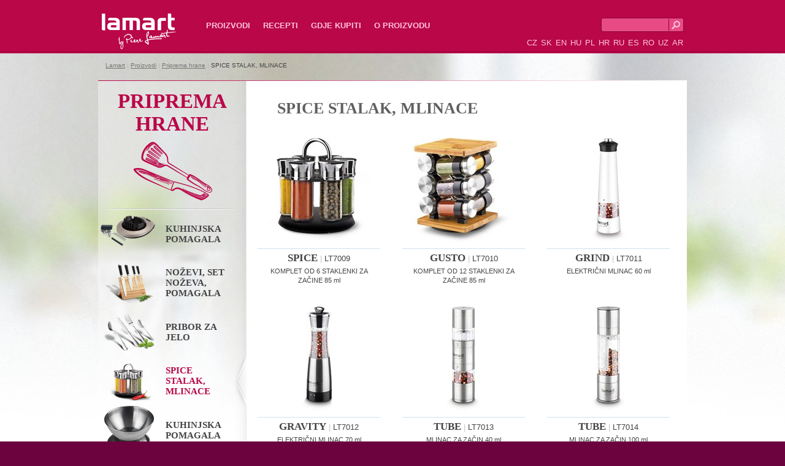

--- FILE ---
content_type: text/html; charset=utf-8
request_url: http://www.lamart.com.hr/spice-stalak
body_size: 15394
content:
<!DOCTYPE html PUBLIC "-//W3C//DTD XHTML 1.0 Strict//EN" "http://www.w3.org/TR/xhtml1/DTD/xhtml1-strict.dtd">
<html xmlns="http://www.w3.org/1999/xhtml" >
<head id="head"><title>
	Spice stalak | Lamart
</title><meta name="description" content="Spice stalak Lamart" /> 
<meta http-equiv="content-type" content="text/html; charset=UTF-8" /> 
<meta http-equiv="pragma" content="no-cache" /> 
<meta http-equiv="content-style-type" content="text/css" /> 
<meta http-equiv="content-script-type" content="text/javascript" /> 
<meta name="keywords" content="Lamart, Spice stalak" /> 
<link href="/CMSPages/GetResource.ashx?stylesheetname=Lamart" type="text/css" rel="stylesheet"/> 
<!-- Google Tag Manager -->
<script>(function(w,d,s,l,i){w[l]=w[l]||[];w[l].push({'gtm.start':
new Date().getTime(),event:'gtm.js'});var f=d.getElementsByTagName(s)[0],
j=d.createElement(s),dl=l!='dataLayer'?'&l='+l:'';j.async=true;j.src=
'https://www.googletagmanager.com/gtm.js?id='+i+dl;f.parentNode.insertBefore(j,f);
})(window,document,'script','dataLayer','GTM-PB5CHMC');</script>
<!-- End Google Tag Manager -->
<meta name="author" content="Lamart" />
<meta name="robots" content="all, follow" />
<meta name="facebook-domain-verification" content="tnxul37emr97hlsx95kyi7fpfnkl2b" />
<meta name="facebook-domain-verification" content="zmdj3xtte2ladoqak7cehoufgavzme" />
<meta name="facebook-domain-verification" content="dujvbj9xhpw0foz45nh3mwba3f0ete" />
<meta name="facebook-domain-verification" content="t5ghia2n4azzkfrmj8sdvnqjs6lngr" />
<meta name="facebook-domain-verification" content="4ezxmfb4cvvj6rx64sqwhbf82kyygv" />
 
<link href="/CMSPages/GetResource.ashx?stylesheetname=Lamart_hr-HR" type="text/css" rel="stylesheet"/> 
<!--
<script>
  (function(i,s,o,g,r,a,m){i['GoogleAnalyticsObject']=r;i[r]=i[r]||function(){
  (i[r].q=i[r].q||[]).push(arguments)},i[r].l=1*new Date();a=s.createElement(o),
  m=s.getElementsByTagName(o)[0];a.async=1;a.src=g;m.parentNode.insertBefore(a,m)
  })(window,document,'script','//www.google-analytics.com/analytics.js','ga');

  ga('create', 'UA-44217435-6', 'lamart.com.hr');
  ga('send', 'pageview');

</script>
-->
</head>
<body class="LTR Safari Chrome Safari131 Chrome131 HRHR ContentBody" >
<!-- Google Tag Manager (noscript) -->
<noscript><iframe src="https://www.googletagmanager.com/ns.html?id=GTM-PB5CHMC"
height="0" width="0" style="display:none;visibility:hidden"></iframe></noscript>
<!-- End Google Tag Manager (noscript) -->


    <form method="post" action="/spice-stalak.aspx" id="form">
<div class="aspNetHidden">
<input type="hidden" name="manScript_HiddenField" id="manScript_HiddenField" value="" />
<input type="hidden" name="__EVENTTARGET" id="__EVENTTARGET" value="" />
<input type="hidden" name="__EVENTARGUMENT" id="__EVENTARGUMENT" value="" />

</div>

<script type="text/javascript">
//<![CDATA[
var theForm = document.forms['form'];
if (!theForm) {
    theForm = document.form;
}
function __doPostBack(eventTarget, eventArgument) {
    if (!theForm.onsubmit || (theForm.onsubmit() != false)) {
        theForm.__EVENTTARGET.value = eventTarget;
        theForm.__EVENTARGUMENT.value = eventArgument;
        theForm.submit();
    }
}
//]]>
</script>


<script src="/WebResource.axd?d=S6C-WmwjoKBM-_rJ_WpF6UPwog2FQMHwIz-hOiWpyZoVGPv-2DwV5Wbq_ZSrJiIgvHPSoPOYkiYSAVFLxJalqdqbUBFDAQBSNdgm_P9x-vU1&amp;t=638901613900000000" type="text/javascript"></script>

<input type="hidden" name="lng" id="lng" value="hr-HR" />
<script type="text/javascript">
	//<![CDATA[

function PM_Postback(param) { if (window.top.HideScreenLockWarningAndSync) { window.top.HideScreenLockWarningAndSync(1080); }__doPostBack('m',param); }
function PM_Callback(param, callback, ctx) { if (window.top.HideScreenLockWarningAndSync) { window.top.HideScreenLockWarningAndSync(1080); }WebForm_DoCallback('m',param,callback,ctx,null,true); }
//]]>
</script>
<script src="/ScriptResource.axd?d=xQu3lEH8iK8ksXPjPWft8fPL9gqTRyiet5JBKAHGVUzY46sSNkwkq_gz5quy9bpq3niqcHZ0P5x_YEfMOvbJd-_mysaSnoAI-E777YIhfrxVh_TZwvhi7N3mS125zuUG0&amp;t=3a1336b1" type="text/javascript"></script>
<script src="/ScriptResource.axd?d=e1xfC_yRjYmc854SpOrzwqo1B6G05L4nMpViVJKKVrbandRacTHZEdhrxWop5Lze6iUNvUrnLLCKJctWCUqc3NMVLdPXFofcH58XrtMr6AQRMOl1Sr3FzLrVxgCNID8Sl_XFcEU0txrzn1ToXhz7Tg2&amp;t=3a1336b1" type="text/javascript"></script>
<div class="aspNetHidden">

	<input type="hidden" name="__VIEWSTATEGENERATOR" id="__VIEWSTATEGENERATOR" value="A5343185" />
	<input type="hidden" name="__SCROLLPOSITIONX" id="__SCROLLPOSITIONX" value="0" />
	<input type="hidden" name="__SCROLLPOSITIONY" id="__SCROLLPOSITIONY" value="0" />
</div>
    <script type="text/javascript">
//<![CDATA[
Sys.WebForms.PageRequestManager._initialize('manScript', 'form', ['tctxM',''], [], [], 90, '');
//]]>
</script>
<div id="CMSHeaderDiv">
	<!-- -->
</div>
    <div id="ctxM">

</div>
    

<div id="fb-root"></div>
<script>(function(d, s, id) {
  var js, fjs = d.getElementsByTagName(s)[0];
  if (d.getElementById(id)) return;
  js = d.createElement(s); js.id = id;
  js.src = "//connect.facebook.net/hr-HR/all.js#xfbml=1";
  fjs.parentNode.insertBefore(js, fjs);
}(document, 'script', 'facebook-jssdk'));</script>
<div class="header">
    <div class="header_in">
        <a href="/" class="logo">Lamart<span></span></a>
        <ul class="topmenu">

<li>
    <a href="/proizvodi">Proizvodi</a>
<div class="submenu"><div class="submenu_in">

<div>
    <strong><a href="/kuhanje">Kuhanje</a></strong>
<ul>
<li>
    <a href="/kuhanje/posuđe-lonci-tepsije">POSUĐE -LONCI, TEPSIJE</a>
</li>    <li>
    <a href="/set-za-kuhanje">SET ZA KUHANJE </a>
</li>    <li>
    <a href="/kuhanje/tava-za-pecenje-tava-za-pecenje-s-poklopcem">TAVA ZA PEČENJE, TAVA ZA PEČENJE S POKLOPCEM</a>
</li>    <li>
    <a href="/kuhanje/express-lonac">EXPRESS LONAC</a>
</li>    
</ul>    
</div>    
<div>
    <strong><a href="/pecenje">Roštiljanje i pečenje</a></strong>
<ul>
<li>
    <a href="/pecenje/kalupi-za-pecenje">KALUPI ZA PEČENJE </a>
</li>    <li>
    <a href="/pecenje/kalupi-za-pecenje-1">KALUPI ZA PEČENJE </a>
</li>    <li>
    <a href="/pecenje/kuhinjska-pomagala-1">Roštiljanje</a>
</li>    
</ul>    
</div>    
<div>
    <strong><a href="/priprema-pica">Priprema pića</a></strong>
<ul>
<li>
    <a href="/priprema-pica/cajnik">ČAJNIK </a>
</li>    <li>
    <a href="/sportske-boce">SPORTSKE BOCE</a>
</li>    <li>
    <a href="/priprema-pica/termo-boca">TERMO BOCE</a>
</li>    
</ul>    
</div>    
<div>
    <strong><a href="/priprema-hrane">Priprema hrane</a></strong>
<ul>
<li>
    <a href="/priprema-hrane/kuhinjska-pomagala">KUHINJSKA POMAGALA </a>
</li>    <li>
    <a href="/priprema-hrane/nozevi-set-nozeva-pomagala">NOŽEVI, SET NOŽEVA, POMAGALA</a>
</li>    <li>
    <a href="/stolni-pribor/pribor-za-jelo-1">PRIBOR ZA JELO</a>
</li>    <li>
    <a href="/spice-stalak">SPICE STALAK, MLINACE </a>
</li>    <li>
    <a href="/kuhinjska-pomagala">KUHINJSKA POMAGALA</a>
</li>    <li>
    <a href="/tanjuri-salice-case">Tanjuri, šalice, čaše</a>
</li>    <li>
    <a href="/plasticni-pribor">PLASTIČNI PRIBOR</a>
</li>    
</ul>    
</div>    
<div>
    <strong><a href="/kucne-potrepstine">Kućne potrepštine</a></strong>
<ul>
<li>
    <a href="/kucne-potrepstine/susenje">Sušenje</a>
</li>    <li>
    <a href="/glacanje">Glačanje</a>
</li>    <li>
    <a href="/tisztitas">Tiszt&#237;t&#225;s</a>
</li>    <li>
    <a href="/kos-za-otpatke-od-nehrdajuceg-celika">Inox košare</a>
</li>    
</ul>    
</div>    
<br class="cleaner" /></div></div>
</li>    
<li>
    <a href="/recepti">Recepti</a>

</li>    
<li>
    <a href="/gdje-kupiti">Gdje kupiti</a>

</li>    
<li class="last">
    <a href="/o-proizvodu">O proizvodu</a>

</li>    
</ul>
        <div class="header_right">
          <div id="p_lt_ctl01_SearchBox_pnlSearch" onkeypress="javascript:return WebForm_FireDefaultButton(event, &#39;p_lt_ctl01_SearchBox_btnImageButton&#39;)">
	
<fieldset>
  <label for="p_lt_ctl01_SearchBox_txtWord" id="p_lt_ctl01_SearchBox_lblSearch" style="display:none;">Search for:</label>
    <input name="p$lt$ctl01$SearchBox$txtWord" type="text" maxlength="1000" id="p_lt_ctl01_SearchBox_txtWord" class="search" />
    
    <input type="image" name="p$lt$ctl01$SearchBox$btnImageButton" id="p_lt_ctl01_SearchBox_btnImageButton" src="/App_Themes/Lamart/lupa.png" alt="Search" />
<br class="cleaner" />
</fieldset>    
  
</div>
<br class="cleaner"/>
          <ul class="lang">
            
              <li><a href="http://www.lamart.cz/korenky">CZ</a></li>
              <li><a href="http://www.lamart.sk/korenky-1">SK</a></li>
              <li><a href="http://www.lamartpots.eu/spice-rack">EN</a></li>
              <li><a href="http://www.lamart.hu/fuszertarto">HU</a></li>
              <li><a href="http://www.lamartpots.pl/stojak-na-przyprawy-mlynki">PL</a></li>
              <li><a href="http://www.lamart.com.hr/Spice-stalak">HR</a></li>
              <li><a href="http://www.lamart.uz/набор-для-специи">RU</a></li>
              <li><a href="http://www.lamart.es/estante-de-especias">ES</a></li>
              <li><a href="http://www.lamart.ro/prepararea-alimentelor/set-pentru-condimente-grinders">RO</a></li>
              <li><a href="http://www.lamart.uz/набор-для-специи_1">UZ</a></li>
              <li><a href="http://arabic.lamartpots.com/spice-rack_1">AR</a></li>
            
          </ul>
      </div>        
    </div>        
</div>


<div class="katalog">
  <div class="breadcrumbs_top">
      <div class="breadcrumbs"><a href="/">Lamart</a> | <a href="/proizvodi" class="CMSBreadCrumbsLink">Proizvodi</a>  |  <a href="/priprema-hrane" class="CMSBreadCrumbsLink">Priprema hrane</a>  |  <span  class="CMSBreadCrumbsCurrentItem">SPICE STALAK, MLINACE </span>
</div>
  </div>
  <div class="katalog_new">
    <div class="katalog_levy">
      <div class="katalog_levy_top">
        <h1>PRIPREMA HRANE



</h1><img id="p_lt_ctl02_pageplaceholder_p_lt_ctl01_EditableImage_ucEditableImage_imgImage" src="/getattachment/Produkty/Zpracovani-potravin/zpracovani-potravin-noze.png.aspx" alt="" />


      </div>
      <ul>
<li><a href="/priprema-hrane/kuhinjska-pomagala"><img src="/getattachment/76e710c4-c504-45fb-b74b-76c7be089c2c/Kuchynske-nacini.aspx?width=100" alt="KUHINJSKA POMAGALA " /><span>KUHINJSKA POMAGALA </span><br class="cleaner" /></a></li>
<li><a href="/priprema-hrane/nozevi-set-nozeva-pomagala"><img src="/getattachment/0e4fa3fc-822c-4172-8f52-43734edd80c2/Noze-bloky-na-noze-pomucky.aspx?width=100" alt="NOŽEVI, SET NOŽEVA, POMAGALA" /><span>NOŽEVI, SET NOŽEVA, POMAGALA</span><br class="cleaner" /></a></li>
<li><a href="/stolni-pribor/pribor-za-jelo-1"><img src="/getattachment/117bae92-e585-4568-9650-83e143a7c9c8/Pribory.aspx?width=100" alt="PRIBOR ZA JELO" /><span>PRIBOR ZA JELO</span><br class="cleaner" /></a></li>
<li class="vybrana"><a href="/spice-stalak"><img src="/getattachment/cf1f4d24-fcbe-4238-beb6-040197ce234c/Korenky-(1).aspx?width=100" alt="SPICE STALAK, MLINACE " /><span>SPICE STALAK, MLINACE </span><br class="cleaner" /></a></li>
<li><a href="/kuhinjska-pomagala"><img src="/getattachment/72168872-6100-4912-85e7-a8a7288e5e5e/Kuchynske-doplnky-(1).aspx?width=100" alt="KUHINJSKA POMAGALA" /><span>KUHINJSKA POMAGALA</span><br class="cleaner" /></a></li>
<li><a href="/tanjuri-salice-case"><img src="/getattachment/615db391-accb-49c3-89ae-f5e403db6934/talire-hrnky-sklenice.aspx?width=100" alt="Tanjuri, šalice, čaše" /><span>Tanjuri, šalice, čaše</span><br class="cleaner" /></a></li>
<li><a href="/plasticni-pribor"><img src="/getattachment/8957338c-7a3b-401f-9012-ea736a016ede/Plastove-doplnky-(1).aspx?width=100" alt="PLASTIČNI PRIBOR" /><span>PLASTIČNI PRIBOR</span><br class="cleaner" /></a></li>

</ul>
<br class="cleaner" />
      <div class="katalog_levy_text">
        <h4>



</h4><p>It is everybody&#39;s dream for the most luxurious products to also be affordable. And this is precisely what the Lamart brand is bringing to the kitchen cookware market. Our primary goal is customer satisfaction with all the imaginable requirements placed on kitchen cookware by today&#39;s modern households.



</p>

      </div>  
    </div>  
    <div class="katalog_pravy">
      
<h2>SPICE STALAK, MLINACE 



</h2>

<a href="/komplet-staklenki/lt7009" class="zbozi">
    <img src="/getattachment/2b020787-0ef8-4ef8-9b5f-a360b300b6fb/LT7009.aspx?width=170" alt="SPICE LT7009" /> 
    <span class="h3"><b>SPICE</b> | <span>LT7009</span></span>
    <em>
        KOMPLET OD 6 STAKLENKI ZA ZAČINE 85 ml
    </em>
</a>
<a href="/komplet-staklenki/lt7010" class="zbozi">
    <img src="/getattachment/aa180637-965f-47f0-8f3d-6f5d14175021/LT7010.aspx?width=170" alt="GUSTO LT7010" /> 
    <span class="h3"><b>GUSTO</b> | <span>LT7010</span></span>
    <em>
        KOMPLET OD 12 STAKLENKI ZA ZAČINE 85 ml
    </em>
</a>
<a href="/komplet-staklenki/lt7011" class="zbozi">
    <img src="/getattachment/ee4f13dd-0c0f-45a0-823e-0806a4220011/LT7011.aspx?width=170" alt="GRIND LT7011" /> 
    <span class="h3"><b>GRIND</b> | <span>LT7011</span></span>
    <em>
        ELEKTRIČNI MLINAC  60 ml
    </em>
</a>
<br class="cleaner" /><a href="/komplet-staklenki/lt7012" class="zbozi">
    <img src="/getattachment/d6342be7-3c66-4bad-aa3f-8a70fbbdd2bc/LT7012.aspx?width=170" alt="GRAVITY LT7012" /> 
    <span class="h3"><b>GRAVITY</b> | <span>LT7012</span></span>
    <em>
        ELEKTRIČNI MLINAC 70 ml
    </em>
</a>
<a href="/komplet-staklenki/lt7013" class="zbozi">
    <img src="/getattachment/665bfa8e-9f9b-47f8-9abd-b6b498fd7da8/LT7013.aspx?width=170" alt="TUBE LT7013" /> 
    <span class="h3"><b>TUBE</b> | <span>LT7013</span></span>
    <em>
        MLINAC ZA ZAČIN 40 ml
    </em>
</a>
<a href="/komplet-staklenki/lt7014" class="zbozi">
    <img src="/getattachment/34272675-4c2f-4072-ab01-492a240c9640/LT7014.aspx?width=170" alt="TUBE LT7014" /> 
    <span class="h3"><b>TUBE</b> | <span>LT7014</span></span>
    <em>
        MLINAC ZA ZAČIN 100 ml
    </em>
</a>
<br class="cleaner" /><a href="/komplet-od-8-staklenki-za-zacine" class="zbozi">
    <img src="/getattachment/40fd04a4-7f6c-4d99-9153-c3c9faa0f44e/LT7017.aspx?width=170" alt="ERBA LT7017" /> 
    <span class="h3"><b>ERBA</b> | <span>LT7017</span></span>
    <em>
        KOMPLET OD 8 STAKLENKI ZA ZAČINE 85 ml
    </em>
</a>
<a href="/komplet-zacina-4" class="zbozi">
    <img src="/getattachment/7a7de95c-5a42-42c2-a0db-49466795b329/LT7019.aspx?width=170" alt="TASTE LT7019" /> 
    <span class="h3"><b>TASTE</b> | <span>LT7019</span></span>
    <em>
        KOMPLET ZAČINA 4 95 ml; 250 ml
    </em>
</a>
<a href="/komplet-zacina-2" class="zbozi">
    <img src="/getattachment/ef7280e7-c011-45d2-b689-6c0391f16057/LT7020.aspx?width=170" alt="TASTE LT7020" /> 
    <span class="h3"><b>TASTE</b> | <span>LT7020</span></span>
    <em>
        DOCHUCOVACÍ SOUPRAVA 2KS 95 ml
    </em>
</a>
<br class="cleaner" /><a href="/elektricni-mlinac" class="zbozi">
    <img src="/getattachment/2362571d-be6b-4240-aa20-9e21f6ff9d22/LT7021.aspx?width=170" alt="RUBER LT7021" /> 
    <span class="h3"><b>RUBER</b> | <span>LT7021</span></span>
    <em>
        ELEKTRIČNI MLINAC  70 ml
    </em>
</a>
<a href="/mlinac-za-meso/lt7040" class="zbozi">
    <img src="/getattachment/7b530288-014e-487a-8f43-49e5d9bcaa71/LT7040.aspx?width=170" alt="AERO LT7040" /> 
    <span class="h3"><b>AERO</b> | <span>LT7040</span></span>
    <em>
        MLINAC ZA MESO 6 x 19 x 16 cm
    </em>
</a>
<a href="/mlinac-za-meso/lt7041" class="zbozi">
    <img src="/getattachment/5a226ef0-68c3-480f-ab7e-58ddcaefc5d2/LT7041.aspx?width=170" alt="AERO LT7041" /> 
    <span class="h3"><b>AERO</b> | <span>LT7041</span></span>
    <em>
        MLINAC ZA MESO 7,5 x 20,5 x 19 cm
    </em>
</a>
<br class="cleaner" /><a href="/komplet_staklenki_za_zacine/lt7044" class="zbozi">
    <img src="/getattachment/c28c72d6-57d3-4c3e-ab26-25780c610f52/LT7044.aspx?width=170" alt="STEEL LT7044" /> 
    <span class="h3"><b>STEEL</b> | <span>LT7044</span></span>
    <em>
        KOMPLET OD 12 STAKLENKI ZA ZAČINE S ROTIRAJUĆIM STALKOM       85 ml
    </em>
</a>
<a href="/mlinac_za_zacin/lt7045" class="zbozi">
    <img src="/getattachment/ea6169d7-e6eb-47db-9082-7be692110d9c/LT7045.aspx?width=170" alt="SANDGLASS LT7045" /> 
    <span class="h3"><b>SANDGLASS</b> | <span>LT7045</span></span>
    <em>
        MLÝNEK NA KOŘENÍ 2v1 60 ml
    </em>
</a>
<a href="/komplet_od_12_staklenki_za_zacine_s_rotirajucim_stalkom/lt7051" class="zbozi">
    <img src="/getattachment/a55e7ef7-cf17-47d5-8b8a-66e68035767f/LT7051.aspx?width=170" alt="SAPOR LT7051" /> 
    <span class="h3"><b>SAPOR</b> | <span>LT7051</span></span>
    <em>
        KOMPLET OD 12 STAKLENKI ZA ZAČINE S ROTIRAJUĆIM STALKOM 85 ml
    </em>
</a>
<br class="cleaner" /><a href="/elektricni-mlin/lt7061" class="zbozi">
    <img src="/getattachment/45936c7e-61b5-4d49-a06f-da7d8afd5b14/LT7061.aspx?width=170" alt="RUBER LT7061" /> 
    <span class="h3"><b>RUBER</b> | <span>LT7061</span></span>
    <em>
        Električni mlinac za začin/papar/sol  70 ml
    </em>
</a>
<a href="/elektricni-mlin/lt7062" class="zbozi">
    <img src="/getattachment/72587109-682f-4c92-a47a-7ef258b969fc/LT7062.aspx?width=170" alt="RUBER LT7062" /> 
    <span class="h3"><b>RUBER</b> | <span>LT7062</span></span>
    <em>
        Električni mlinac za začin/papar/sol  70 ml
    </em>
</a>
<a href="/mlinac-za-zacin/lt7064" class="zbozi">
    <img src="/getattachment/13f67c40-d687-4681-8578-bb671ce2cbe7/LT7064.aspx?width=170" alt="NAIN LT7064" /> 
    <span class="h3"><b>NAIN</b> | <span>LT7064</span></span>
    <em>
        Mlinac za začin/papar/sol  80 ml
    </em>
</a>
<br class="cleaner" /><a href="/preklopno-kuhal/lt7065" class="zbozi">
    <img src="/getattachment/d41fb98c-82c8-4c6e-b8e5-67be7219829b/LT7065.aspx?width=170" alt="VAPOR LT7065" /> 
    <span class="h3"><b>VAPOR</b> | <span>LT7065</span></span>
    <em>
        PREKLOPNO KUHALO NA PARU OD NEHRĐAJUĆEG ČELIKA OD 22 CM  22 cm
    </em>
</a>
<a href="/preklopno-kuhal/lt7066" class="zbozi">
    <img src="/getattachment/ddafb564-e75b-4437-9c8c-05b340a662aa/LT7066.aspx?width=170" alt="VAPOR LT7066" /> 
    <span class="h3"><b>VAPOR</b> | <span>LT7066</span></span>
    <em>
        PREKLOPNO KUHALO NA PARU OD NEHRĐAJUĆEG ČELIKA OD 28CM  28 cm
    </em>
</a>
<a href="/4-strani-ribez-/lt7067" class="zbozi">
    <img src="/getattachment/287f3d83-c40f-4dad-9301-5ff6aa19a01d/LT7067.aspx?width=170" alt="REST LT7067" /> 
    <span class="h3"><b>REST</b> | <span>LT7067</span></span>
    <em>
        4-STRANI RIBEŽ OD 24 CM  visina 24 cm
    </em>
</a>
<br class="cleaner" /><a href="/4-strani-ribez-/lt7068" class="zbozi">
    <img src="/getattachment/c066b8a4-d5ac-4777-b48c-05651ab4977b/LT7068.aspx?width=170" alt="REST LT7068" /> 
    <span class="h3"><b>REST</b> | <span>LT7068</span></span>
    <em>
        4-STRANI RIBEŽ OD 21,5 CM  visina 21,5 cm
    </em>
</a>
<a href="/set-mlinova/lt-7098" class="zbozi">
    <img src="/getattachment/0236c377-ef63-4e86-88bf-0c740f99b987/LT7098.aspx?width=170" alt="GRIX LT7098" /> 
    <span class="h3"><b>GRIX</b> | <span>LT7098</span></span>
    <em>
        Set mlinova za začine  60 ml
    </em>
</a>
<a href="/mlinac/lt-7099" class="zbozi">
    <img src="/getattachment/aa6b8908-cac9-400a-a618-e6dcc79b315a/LT7099.aspx?width=170" alt="SPYR LT7099" /> 
    <span class="h3"><b>SPYR</b> | <span>LT7099</span></span>
    <em>
        Mlinac za začin/papar/sol  120 ml
    </em>
</a>
<br class="cleaner" />
<br class="cleaner" />

    </div><br class="cleaner" />
  </div>
  <div class="recepty">
    <div class="recepty_in">
      <div class="recepty_vypis"><a href="/recepti/svinjski-fileti">
    <img src="/getattachment/a58585aa-b798-48e7-bfd2-10633dbd2dc5/Veprova-panenka.aspx" alt="Svinjski fileti" />
    <span>Svinjski fileti</span>
</a>
<a href="/recepti/povrtna-plata">
    <img src="/getattachment/addf1f8c-8344-4e1a-abbc-e0cf6c9b9cd4/Zeleninovy-talir.aspx" alt="Povrtna plata" />
    <span>Povrtna plata</span>
</a>
<a href="/recepti/losos">
    <img src="/getattachment/41c5e655-9fe1-40ba-a176-0498ac73c016/LOSOS.aspx" alt="Losos" />
    <span>Losos</span>
</a>

<br class="cleaner" />
</div>
      <div class="dnes_vari">
        <br />
        <a href="/recepti">Više recepata &gt;</a>
    </div>
  </div>
</div>

<div class="footer">
    <div class="footer_in">
        <div class="fb">
            <a href="https://www.facebook.com/lamart.cz" target="_blank""><img src="/App_Themes/Lamart/fb.png" width="27" height="26" alt="FB"/></a>
          <a href="https://www.youtube.com/@pierelamart428  " target="_blank""><img src="/App_Themes/Lamart/yt.png" width="32" height="26" alt="FB"/></a>
          <!--<p>&nbsp;</p><br/> 
            <div class="fb-like" data-href="https://www.facebook.com/lamart.czlamart.com.hr" data-width="150" data-layout="button_count" data-show-faces="false" data-send="false"></div>
            <br class="cleaner" /> -->
        </div>
        
	<ul id="menuElem">
		<li class="highlighted"><a href="/proizvodi" >Proizvodi</a></li>
		<li><a href="/recepti" >Recepti</a></li>
		<li><a href="/gdje-kupiti" >Gdje kupiti</a></li>
		<li><a href="/o-proizvodu" >O proizvodu</a></li>
	</ul>


    </div>
</div>

    
    

<script type="text/javascript">
//<![CDATA[
(function() {var fn = function() {$get("manScript_HiddenField").value = '';Sys.Application.remove_init(fn);};Sys.Application.add_init(fn);})();//]]>
</script>

<script type="text/javascript">
	//<![CDATA[
if (typeof(Sys.Browser.WebKit) == 'undefined') {
    Sys.Browser.WebKit = {};
}
if (navigator.userAgent.indexOf('WebKit/') > -1) {
    Sys.Browser.agent = Sys.Browser.WebKit;
    Sys.Browser.version = parseFloat(navigator.userAgent.match(/WebKit\/(\d+(\.\d+)?)/)[1]);
    Sys.Browser.name = 'WebKit';
}
//]]>
</script>
<script type="text/javascript">
//<![CDATA[

WebForm_InitCallback();
theForm.oldSubmit = theForm.submit;
theForm.submit = WebForm_SaveScrollPositionSubmit;

theForm.oldOnSubmit = theForm.onsubmit;
theForm.onsubmit = WebForm_SaveScrollPositionOnSubmit;
//]]>
</script>
  <input type="hidden" name="__VIEWSTATE" id="__VIEWSTATE" value="/[base64]/[base64]/[base64]/[base64]/[base64]/[base64]/[base64]/L2dldGF0dGFjaG1lbnQvYzI4YzcyZDYtNTdkMy00YzNlLWFiMjYtMjU3ODBjNjEwZjUyL0xUNzA0NC5hc3B4BVNURUVMBkxUNzA0NAVTVEVFTAZMVDcwNDQ/S09NUExFVCBPRCAxMiBTVEFLTEVOS0kgWkEgWkHEjElORSBTIFJPVElSQUpVxIZJTSBTVEFMS09NICAgICAgBTg1IG1sAGQCDQ9kFgJmD2QWAmYPFQkXL21saW5hY196YV96YWNpbi9sdDcwNDU/[base64]/[base64]/[base64]/[base64]/[base64]" />
    <script type="text/javascript"> 
      //<![CDATA[
      if (window.WebForm_InitCallback) { 
        __theFormPostData = '';
        __theFormPostCollection = new Array();
        window.WebForm_InitCallback(); 
      }
      //]]>
    </script>
  </form>
</body>
</html>


--- FILE ---
content_type: text/css
request_url: http://www.lamart.com.hr/CMSPages/GetResource.ashx?stylesheetname=Lamart
body_size: 6324
content:
@import url(http://fonts.googleapis.com/css?family=Alegreya:400,900&subset=latin,latin-ext|Merriweather+Sans:400,700,800&subset=latin,latin-ext);*{margin:0;padding:0}body{padding-bottom:50px;font-family:'Merriweather Sans',sans-serif;font-size:small;color:#606060;background:#6c033e}h1{font-family:'Alegreya',serif}img,fieldset{border:none;display:block}.PortalContextMenu img{display:inline}.invisible,hr{display:none}.header{width:100%;background:#b90748 url('http://www.lamart.com.hr/App_Themes/Lamart/bg_top.png') repeat-x left top;color:#ffc3dc;height:87px}.header_in{width:950px;margin:0 auto}.header a,.footer a{color:#ffc3dc;text-decoration:none}.header a:hover,.footer a:hover{color:#fff}.logo{float:left;width:123px;height:62px;position:relative;color:#fff;font-size:26px;text-decoration:none;margin:20px 45px 0 0}.logo span{background:url('http://www.lamart.com.hr/App_Themes/Lamart/logo.png') no-repeat left top;width:123px;height:62px;display:block;top:0;left:0;position:absolute}.header fieldset{float:right;margin:29px 0 0 10px}.header fieldset input{float:left}.search{background:#e84a84;width:105px;height:21px;border:1px solid #8d0537;border-right:none;border-radius:4px 0 0 4px;color:#fff;padding-left:4px}.lang{float:right;list-style:none;margin-top:34px}.lang li{display:inline;padding:0 1px}.topmenu{float:left;margin-top:34px}.topmenu li{float:left;font-weight:740;list-style:none;text-transform:uppercase;margin-right:15px}.topmenu li.last{margin-right:0}.topmenu li:hover .submenu{display:block}.topmenu li a{float:left;height:40px;padding:0 3px}.topmenu li:hover{border-bottom:11px solid #990038}.topmenu li .submenu{background:#990038;position:absolute;top:85px;left:0;width:100%;display:none;border-top:1px solid #b90748;text-transform:none;z-index:100}.topmenu li .submenu_in{width:950px;margin:0 auto}.topmenu li .submenu_in div{width:175px;padding:25px 15px 40px 0;float:left}.topmenu li .submenu_in strong{display:block;border-bottom:1px solid #b80848;padding:0 0 5px 7px;margin-bottom:15px}.topmenu li .submenu_in li{float:none;text-transform:none;font-weight:normal;font-size:12px;padding:7px 0 0 7px;margin:0}.topmenu li .submenu_in li:hover{border:none}.topmenu li .submenu_in a{float:none;padding:0}.topmenu li .submenu_in li a{color:#fff}.topmenu li .submenu_in li a:hover{border:none;color:#ff98c0}.main{background:#fff}.footer{background:#6c033e;border-top:1px solid #4d022b;text-align:center}.footer_in{width:950px;margin:0 auto;position:relative}.footer ul{list-style:none;padding-top:20px}.footer li{display:inline;padding:0 13px;font-size:12px}.fb{position:absolute;left:780px;top:12px}.fb a{float:left}.fb-like{float:left;margin:3px 0 0 10px}.cleaner{font-size:0;line-height:0;height:0;clear:both}.detail{background:#fff url('http://www.lamart.com.hr/App_Themes/Lamart/pozadi-kategorie.jpg') no-repeat center top;width:100%}.detail_in{width:960px;margin:0 auto}.breadcrumbs{padding:20px 0 12px 20px;font-size:10px;color:#bcbcbc}.breadcrumbs a{color:#777}.breadcrumbs span{color:#444}.produkt{background:#fff url('http://www.lamart.com.hr/App_Themes/Lamart/cara.png') no-repeat left top;padding-bottom:35px}.produkt_in{background:url('http://www.lamart.com.hr/App_Themes/Lamart/prkna-detail_produkt.jpg') no-repeat left bottom;padding:60px 0 160px 0;position:relative}.picture{float:right;margin-right:70px;width:500px}.picture img{margin:0 auto}.produkt h1{margin-left:55px;color:#b9c4ca;font-family:'Merriweather Sans',sans-serif;font-weight:normal}.produkt h1 b{color:#444;font-weight:800;font-size:30px;font-family:'Alegreya',serif}.produkt h1 span{color:#444;font-weight:normal;font-size:24px}.detail_in h2{margin-left:55px;color:#ba0749;font-family:'Alegreya',serif;font-size:24px;text-transform:uppercase}.detail_in h2 b{color:#444}.detail_in h2 span{color:#b9c4ca;font-weight:normal}.produkt strong{display:block;color:#ba0749;font-size:40px;font-family:'Alegreya',serif;font-weight:900;line-height:50px}.parametry{width:355px;border-top:1px solid #d5e2e8;border-bottom:1px solid #d5e2e8;padding:17px 0 13px 0;margin:35px 0 25px 38px;font-size:14px}.parametry table{border-spacing:6px}.parametry th{width:150px;border-right:1px solid #d5e2e8;text-align:right;padding-right:15px;font-weight:700}.parametry td{padding-left:15px}.popis{width:340px;margin-left:55px;font-size:12px}.popis ul{margin-left:15px}.popis li{margin:5px 0}.kde_koupit{display:block;background:url('http://www.lamart.com.hr/App_Themes/Lamart/kde-koupit.png') no-repeat left top;height:75px;padding:35px 0 0 90px;position:absolute;bottom:30px;left:680px;text-decoration:none;color:#ba0749;font-size:26px;font-family:'Alegreya',serif;font-weight:900;line-height:22px}.kde_koupit small{font-size:18px}.kde_koupit:hover{background:url('http://www.lamart.com.hr/App_Themes/Lamart/kde-koupit.png') no-repeat left bottom;color:#8b0027}.ikony{position:absolute;right:-10px;top:110px}.zbozi{width:200px;margin:18px;float:left;text-align:center;text-decoration:none}.zbozi em{color:#444;font-size:11px;font-style:normal}.zbozi img{margin:0 auto 10px auto}.zbozi .h3{border-top:1px solid #d5e2ea;color:#b9c4ca;font-family:'Merriweather Sans',sans-serif;font-weight:normal;padding:5px 0 3px 0;display:block}.zbozi .h3 b{color:#444;font-weight:800;font-size:17px;font-family:'Alegreya',serif}.zbozi .h3 span{color:#444;font-size:13px}.zbozi:hover .h3{border-top:1px solid #444}.zbozi:hover .h3 b,.zbozi:hover .h3 span{color:#ba0749}.katalog_in{width:960px;margin:0 auto}.katalog_vypis{background:url('http://www.lamart.com.hr/App_Themes/Lamart/cara.png') no-repeat left top;padding:30px 0 40px 0}.recepty{background:url('http://www.lamart.com.hr/App_Themes/Lamart/spodni-prkna.png') no-repeat center top;height:240px;margin-top:20px}.recepty_in{width:960px;height:240px;margin:0 auto;background:url('http://www.lamart.com.hr/App_Themes/Lamart/kuchar.png') no-repeat left top}.recepty_vypis{width:680px;float:left;padding:33px 0 0 95px}.recepty_vypis a{width:220px;float:left;margin-right:3px;text-align:center;color:#444;font-weight:800;font-size:16px;font-family:'Alegreya',serif;text-decoration:none}.recepty_vypis img{margin-bottom:10px}.recepty_vypis span{display:table-cell;vertical-align:middle;height:45px;text-align:center;width:200px;padding:0 10px}.dnes_vari{width:160px;height:156px;float:right;padding-top:45px;font-family:'Alegreya',serif;background:url('http://www.lamart.com.hr/App_Themes/Lamart/hrnec.png') no-repeat left bottom}.dnes_vari small{font-weight:900;font-size:19px;color:#707b81}.dnes_vari big{font-weight:900;font-size:50px;color:#707b81;line-height:35px}.dnes_vari strong{font-weight:900;font-size:19px;color:#ba0749;line-height:22px;padding:10px 0;display:block}.dnes_vari a{color:#444;font-family:'Merriweather Sans',sans-serif;font-weight:800;font-size:11px}#roller1_outer{position:relative;width:960px;margin:0 auto;position:relative;height:270px}#roller1{width:960px;margin:0 auto;overflow:hidden}#roller1_previous,#roller1_next{position:absolute;left:-29px;top:85px;width:29px;height:70px;font-size:0;line-height:0;outline:none;background:url('http://www.lamart.com.hr/App_Themes/Lamart/sipky.png') no-repeat left top;margin-right:22px}#roller1_next{left:960px;background:url('http://www.lamart.com.hr/App_Themes/Lamart/sipky.png') no-repeat -29px top}#roller1_previous:hover{background:url('http://www.lamart.com.hr/App_Themes/Lamart/sipky.png') no-repeat -58px top}#roller1_next:hover{background:url('http://www.lamart.com.hr/App_Themes/Lamart/sipky.png') no-repeat right top}.katalog{background:#fff url('http://www.lamart.com.hr/App_Themes/Lamart/pozadi-kategorie.jpg') no-repeat center -100px;width:100%}.katalog_popis{background:url('http://www.lamart.com.hr/App_Themes/Lamart/horni-prkno.png') no-repeat center -5px;width:100%;height:194px}.katalog_popis_in{width:960px;margin:0 auto;height:140px;overflow:hidden;padding-top:20px}.popis_kategorie{width:700px;height:137px;padding:10px 55px 0 45px;float:right;background:url('http://www.lamart.com.hr/App_Themes/Lamart/vlnka.png') no-repeat left top}.popis_kategorie p{font-size:12px;line-height:150%}.popis_kategorie a,.home_text a{color:#606060}.popis_kategorie a:hover,.home_text a:hover{color:#333}.katalog h1{color:#ba0749;font-size:33px}.katalog h2{border-bottom:1px solid #aaa;font-family:'Alegreya',serif;font-size:26px;margin:0 0 15px 0}.katalog h2 a{color:#444;text-decoration:none}.katalog h2 img{display:inline;vertical-align:middle;margin-right:10px}.subkategorie{margin-bottom:30px}.subkategorie a{float:left;width:200px;text-align:center;text-decoration:none;font-family:'Alegreya',serif;font-weight:900;font-size:17px;overflow:hidden;margin:0 18px 30px 18px;color:#43494c}.subkategorie a:hover{color:#ba0749}.subkategorie img{margin:0 auto 10px auto}.subkategorie a span{display:block;border-top:1px solid #d5e2e8;padding-top:10px}.subkategorie a:hover span{border-top:1px solid #44494d}.subkategorie a b{color:#444}.katalog .breadcrumbs{padding:0 0 30px 12px}.katalog_vypis h2{border:none;color:#ba0749;padding-left:40px}.titulka{width:100%;background:#fff url('http://www.lamart.com.hr/App_Themes/Lamart/pozadi-homepage.jpg') no-repeat center -87px}.home_menu{height:151px;background:url('http://www.lamart.com.hr/App_Themes/Lamart/menu_bg.png') no-repeat center top;padding-top:10px;font-weight:900;font-family:'Alegreya',serif}.home_menu_in{height:154px;width:791px;margin:0 auto}.home_text{width:940px;margin:0 auto;font-size:12px;padding:35px 0 30px 0}.home_text h2{font-family:'Alegreya',serif;font-size:20px;margin:0 0 10px 0;color:#444}.home_left{float:left;width:270px;padding:20px 0 0 120px;background:url('http://www.lamart.com.hr/App_Themes/Lamart/kuchar.png') no-repeat left top;height:200px}.home_right{float:right;width:355px;padding:20px 0 0 175px;background:url('http://www.lamart.com.hr/App_Themes/Lamart/rendlik-home.png') no-repeat left bottom;height:200px}.backward,.forward{position:absolute;top:195px;cursor:pointer;left:0;width:29px;height:70px;font-size:0;line-height:0;outline:none;background:url('http://www.lamart.com.hr/App_Themes/Lamart/sipky.png') no-repeat left top}.backward:hover{background:url('http://www.lamart.com.hr/App_Themes/Lamart/sipky.png') no-repeat -58px top}.forward{margin-left:931px;background:url('http://www.lamart.com.hr/App_Themes/Lamart/sipky.png') no-repeat -29px top}.forward:hover{background:url('http://www.lamart.com.hr/App_Themes/Lamart/sipky.png') no-repeat right top}.slider_main{height:457px;width:960px;margin:0 auto;overflow:hidden;position:relative}.slider{height:457px;width:960px;display:block}.slidetabs{position:absolute;top:405px;left:90px;z-index:10;list-style:none}.slidetabs li{float:left;margin:0 2px}.slidetabs li a{width:19px;height:19px;display:block;background:url('http://www.lamart.com.hr/App_Themes/Lamart/tecky.png') no-repeat right top}.slidetabs li a.current{background:url('http://www.lamart.com.hr/App_Themes/Lamart/tecky.png') no-repeat left top}.textpage{background:#fff url('http://www.lamart.com.hr/App_Themes/Lamart/cara.png') no-repeat left top;padding:50px 37px;font-size:12px}.textpage p{padding:10px 0}.textpage h2{border:none;font-size:18px;margin:0;padding:25px 0 5px 0;color:#707b81}.textpage h2 strong{color:#444}.tip{background:#fff url('http://www.lamart.com.hr/App_Themes/Lamart/cara.png') no-repeat left top;padding:25px 0 35px 0}.tip h2{color:#ba0749;padding:0 0 0 50px;border:none;margin:0}.katalog .nizky .breadcrumbs{padding:0 0 15px 20px}.google_app{height:470px;width:900px;border:1px solid #bbb;border-radius:15px;margin:0 auto}.prodejci{background:#fff url('http://www.lamart.com.hr/App_Themes/Lamart/prkna-detail_kde_koupit.jpg') no-repeat center bottom;padding-bottom:20px}.prodejci_top{background:#fff url('http://www.lamart.com.hr/App_Themes/Lamart/cara.png') no-repeat left top;padding:35px 55px 0 43px}.seller_searchform,.seller_searchform label,.seller_searchform input{float:left}.seller_searchform label{font-weight:bold;margin-right:15px;padding-top:10px}.seller_search{background:#fff6fb;border:1px solid #c42b63;border-right:none;width:163px;height:28px;border-radius:5px 0 0 5px;padding-left:5px}.seller_filter{float:right;font-size:12px;margin-bottom:25px}.seller_filter *{vertical-align:middle}.seller_filter label{padding-right:20px}.seller_filter img{display:inline}.seller_filter span{color:#525252}.seller_filter b{color:#e00}.prodejci_bottom{background:url('http://www.lamart.com.hr/App_Themes/Lamart/vlnka-prodejci.png') no-repeat center center}.prodejci_vypis{float:left;width:360px;padding:25px 0 25px 125px}.prodejci_vypis#tab1,.prodejci_vypis#tab2{width:400px;padding:25px 0 25px 45px}.prodejci_vypis h2{border:none;font-size:25px}.prodejci_vypis a{color:#606060}.seller_list_ul li{list-style:none}.seller_list_ul div.seller_type1{background:url('http://www.lamart.com.hr/App_Themes/Lamart/ico_obchod.png') no-repeat left 15px}.seller_list_ul div.seller_type2{background:url('http://www.lamart.com.hr/App_Themes/Lamart/ico_online.png') no-repeat left 15px}.seller_list_ul div{display:block;width:330px;padding:15px 0 15px 50px;text-decoration:none;font-size:12px}.seller_list_ul div b{display:block;font-size:13px;padding-bottom:3px}.regions{list-style:none;line-height:150%;margin-left:15px}.regions a{color:#606060;text-decoration:none}.prodejci_vypis a:hover{color:#ba0749}.backlinks{padding-bottom:10px}.bezcary{background:none}.recepty_blok{background:#fff url('http://www.lamart.com.hr/App_Themes/Lamart/cara.png') no-repeat left bottom;padding-bottom:1px}.recepty_blok_in{background:url('http://www.lamart.com.hr/App_Themes/Lamart/cara.png') no-repeat left bottom;padding-bottom:1px}.recept_in{position:relative;background:url('http://www.lamart.com.hr/App_Themes/Lamart/cara.png') no-repeat left bottom;padding-bottom:1px}.recepty_blok .recept{background:none;padding:0;height:345px;overflow:hidden}.recept img{float:left}.recept_bottom img{float:right;margin:25px 40px 0 100px}.recept_vypis img{float:left}.recept_vypis{position:relative}.recept_top{position:absolute;top:0;left:0;padding:60px 240px 0 60px;width:240px;height:345px;color:#707b81}.recept_top p{padding-top:20px}.recept_top a{color:#ba0749}.recept_bottom{background:#fff url('http://www.lamart.com.hr/App_Themes/Lamart/bg_detail.jpg') no-repeat left top}.recept_bottom_in{background:url('http://www.lamart.com.hr/App_Themes/Lamart/rajce_bottom.png') no-repeat 30px bottom;padding:30px 30px 20px 65px}.recept_bottom p{padding-bottom:10px;font-size:12px}.recept h2,.recept_vypis h2{border:none;line-height:28px;color:#444;margin-bottom:35px}.recept h3{font-family:'Alegreya',serif;margin:10px 0;font-size:20px;text-transform:uppercase}.navigace{padding-top:40px;text-align:center}.navigace span{padding:0 15px}.navigace a{color:#ba0749}.navigace a:hover{text-decoration:none}.vyhledavani{width:960px;margin:0 auto;background:#fff url('http://www.lamart.com.hr/App_Themes/Lamart/cara.png') no-repeat left top}.vyhledavani_in{padding:40px}.vysledek{margin-bottom:30px;margin-left:20px;color:#525252}.vysledek img{float:left;width:150px;height:150px;margin-right:25px}.vysledek_in{float:left}.vysledek_in p{padding:5px 0;width:640px;min-height:40px;font-size:12px}.relevance{width:50px;border:solid 1px #222;margin-top:5px;margin-right:6px;float:left;font-size:2pt;line-height:4px;height:4px}.relevance div{background-color:#888;height:4px;line-height:4px}.vysledek small{color:#888}.vysledek a{color:#ba0749;font-weight:900;font-family:'Alegreya',serif;display:block;font-size:22px;margin-bottom:5px}.nenalezeno{padding:50px;font-size:20px}.titulka h1{text-align:center;padding:0 0 40px 0;font-size:30px}.radek_prodejci{border-top:1px solid #d6e2e9;border-bottom:1px solid #d6e2e9;margin:0 33px;padding:18px 0;position:absolute;bottom:22px;left:0;background:#fff}.cena{float:left;width:238px;padding-left:20px;font-family:"Alegreya",serif;font-weight:900}.cena p{float:left;width:75px;padding:12px 15px 0 0;text-align:right;font-size:15px;line-height:15px}.cena strong{float:left;width:135px;color:#ba0749;font-size:42px}.top_prodejci{float:left;width:435px;border-left:1px solid #dae5eb}.top_prodejci a{float:left;width:107px;height:62px;border-right:1px solid #dae5eb}.top_prodejci a:hover{background:url('http://www.lamart.com.hr/App_Themes/Lamart/prodejce_detail_hover.png') no-repeat center center}.top_prodejci a img{margin:0 auto}.najit_prodejce{padding:8px 0 0 23px;float:left;width:170px}.najit_prodejce a{color:#ba0749;font-size:18px;font-family:"Alegreya",serif;font-weight:900}.najit_prodejce a:hover{text-decoration:none}.product_gallery{margin:15px 0 0 22px}.product_gallery .arrow_left{background-position:left top}.product_gallery .arrow_right{background-position:-13px top}.product_gallery .arrow_hidden{visibility:hidden}.product_gallery .arrow_left:hover{background-position:-26px bottom}.product_gallery .arrow_right:hover{background-position:right bottom}.product_gallery_inner_inner{width:5000%}.product_gallery_inner a img{position:relative;top:0;margin:0 auto;width:92px}.product_gallery_inner{float:left;overflow:hidden;border-top:1px solid #d6e2e9;border-bottom:1px solid #d6e2e9;width:408px;padding:5px 0;margin:0 10px}.product_gallery_inner a{float:left;width:102px}.product_gallery .arrow{float:left;width:13px;height:32px;font-size:0;line-height:0;background-image:url('http://www.lamart.com.hr/App_Themes/Lamart/sipky_male.png');background-repeat:no-repeat;margin-top:37px}.breadcrumbs_top{width:960px;margin:0 auto;background:url('http://www.lamart.com.hr/App_Themes/Lamart/cara.png') no-repeat left bottom;height:45px;line-height:40px}.katalog_new{width:960px;margin:0 auto;background:url('http://www.lamart.com.hr/App_Themes/Lamart/l_menu.png') no-repeat left top,url('http://www.lamart.com.hr/App_Themes/Lamart/bg_bile.gif') repeat-y right top}.katalog_levy{width:242px;float:left;padding-top:15px}.katalog_levy_top{background:url('http://www.lamart.com.hr/App_Themes/Lamart/cara_mala.png') no-repeat center bottom;padding-bottom:5px}.katalog_levy_text{padding:15px 30px 0 30px}.katalog_pravy{width:718px;float:right;background:#fff}.katalog_levy h1{text-align:center}.katalog_levy h4{font-family:'Alegreya',serif;font-size:16px;padding:0 0 10px 0;color:#444}.katalog_levy img{margin:10px auto}.katalog_levy p{font-size:12px;line-height:140%;color:#444}.katalog_pravy h2{border:none;padding:30px 0 0 50px;text-transform:uppercase}.katalog_levy li{list-style:none;height:80px;overflow:hidden}.katalog_levy li.vybrana{background:url('http://www.lamart.com.hr/App_Themes/Lamart/active_arrow.png') no-repeat right center}.katalog_levy li img{float:left;margin:0}.katalog_levy li a{display:block;color:#444;text-decoration:none;font-family:'Alegreya',serif;font-size:15px;font-weight:bold}.katalog_levy li a:hover,.katalog_levy li.vybrana a{color:#ba0749}.katalog_levy li a span{width:100px;padding-left:10px;display:table-cell;height:80px;vertical-align:middle}.recepty_nove_blok{background:#fff url('http://www.lamart.com.hr/App_Themes/Lamart/cara.png') no-repeat left top}.recepty_new{height:300px;float:left;width:480px}.recepty_new img{position:absolute;top:30px;left:30px}.recepty_new .recept_top{padding:30px 30px 0 210px}.recepty_new h2{margin-bottom:0;font-size:20px;line-height:24px}.recepty_new small{display:block;margin:10px 0}.jak_na_to{position:absolute;top:250px;left:210px}.recept_novy,.doporucene_produkty{background:#fff url('http://www.lamart.com.hr/App_Themes/Lamart/cara.png') no-repeat left top;padding:30px}.recept_novy a{float:right;margin-left:30px;background:#ba0749;color:#fff;text-align:center;text-decoration:none}.recept_novy a span{display:block;padding:5px 0}.recept_novy{position:relative;padding-bottom:0}.doporucene_produkty h2{border:none}.doporucene_produkty .zbozi{width:130px;margin:10px;float:left;text-align:center;text-decoration:none;overflow:hidden}.doporucene_produkty .zbozi .h3 b{font-size:14px}.doporucene_produkty .zbozi .h3 span{font-size:12px}.ico_recept{border-top:1px solid #d5e2e8;border-bottom:1px solid #d5e2e8;width:110px;font-size:11px;margin:12px 0;padding:5px 0}.ico_recept div{padding:1px 0 1px 25px;color:#000}.obtiznost{background:url('http://www.lamart.com.hr/App_Themes/Lamart/ico_1.jpg') no-repeat left center}.cas{background:url('http://www.lamart.com.hr/App_Themes/Lamart/ico_2.jpg') no-repeat left center}.porce{background:url('http://www.lamart.com.hr/App_Themes/Lamart/ico_3.jpg') no-repeat left center}.recept_novy a.previous,.recept_novy a.next{position:absolute;left:-45px;top:140px;width:29px;height:70px;font-size:0;line-height:0;outline:none;background:url('http://www.lamart.com.hr/App_Themes/Lamart/sipky.png') no-repeat left top;margin:0}.recept_novy a.next{left:976px;background:url('http://www.lamart.com.hr/App_Themes/Lamart/sipky.png') no-repeat -29px top}.recept_novy a.previous:hover{background:url('http://www.lamart.com.hr/App_Themes/Lamart/sipky.png') no-repeat -58px top}.recept_novy a.next:hover{background:url('http://www.lamart.com.hr/App_Themes/Lamart/sipky.png') no-repeat right top}.recept_novy a.print{padding:5px 10px;margin:30px 0 0 0}.logo_recept{display:none}.filtr1,.filtr2{float:left}.filtr2 input{float:left;margin:2px 5px 0 0}.filtr2 label{float:left;width:130px}.filtr1 a{float:left;padding:8px 15px;text-decoration:none;color:#fff;background:#ba0749;margin-right:30px;border-radius:4px}.filtr1{margin-right:30px}.filtr{margin-bottom:10px}.no_record{color:#d5e2e8;text-align:center;padding:50px 0;font-size:16px}.philco{background:url('http://www.lamart.com.hr/App_Themes/Lamart/bg_philco.jpg') no-repeat center center;height:390px}.philco_in{width:960px;margin:0 auto}.text_philco{padding:60px 60px 0 500px}.philco h2{color:#ba0749;font-size:33px;font-family:"Alegreya",serif}.philco p{font-size:12px;padding:15px 0;line-height:150%}.philco a{color:#ba0749;font-size:15px}.philco a:hover{text-decoration:none}.navod{width:180px;margin-left:360px;margin-top:50px}.navod ul{margin-left:15px}.navod li{margin:5px 0}.navod a{font-size:12px;color:#ba0749;font-weight:normal}.fb-like{margin:-30px 0 0 30px}.fb-produkt{margin-top:30px}.lang{margin-top:10px}.header_right{float:right}.prodejny_galerie{padding-top:30px;background:#fff;border-top:1px solid #ba0749}.prodejny_galerie h2{margin-left:55px;color:#ba0749;font-family:'Alegreya',serif;font-size:24px;text-transform:uppercase;border:none}.prodejny_galerie #roller1_previous,.prodejny_galerie #roller1_next{top:30px}.prodejny_galerie #roller1_outer{height:190px}.fb_ro{margin-left:430px;margin-top:0}.radek_prodejci_sk{border:none;background:none}.radek_prodejci_sk .top_prodejci{border:none}.recept_tomas a{float:none;margin-left:0;background:none;color:#b9044a;text-align:none;text-decoration:underline;text-decoration-color:#b9044a}